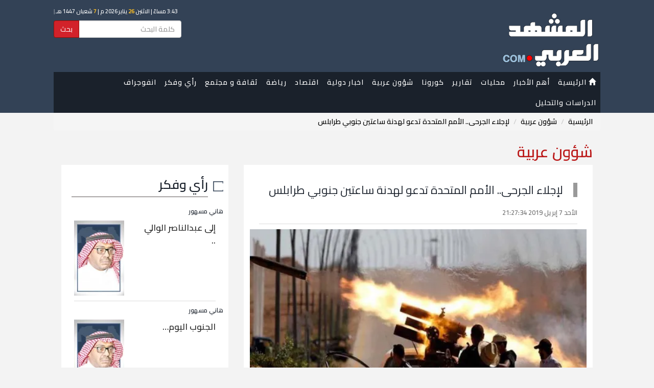

--- FILE ---
content_type: text/css
request_url: https://almashhadalaraby.com/themes/default/css/style.css?v=1.2.16
body_size: 5403
content:
*, body {font-family: 'Cairo', sans-serif }* {line-height: 1.4em;font-weight: 600 }body {background: #f3f3f3;margin: 0;padding: 0;overflow-x: hidden;font-size: 13px;line-height: 1.5em }body a:link, body a:visited {color: #1a212b }.light_color {color: #fff !important;a-color: #fff !important }.min-height {min-height: 300px }.dark_color {color: #2b2b2b !important;a-color: #2b2b2b !important }@media (min-width: 1200px) {.container {max-width: 1100px }}.HomeSlider {margin-top: 3px;margin-bottom: 10px;background-color: #464545;background: -moz-linear-gradient(left, rgba(58, 51, 51, .8) 0, rgba(58, 51, 51, .34) 20%, rgba(58, 51, 51, 0) 35%, rgba(58, 51, 51, 0) 50%, rgba(58, 51, 51, 0) 66%, rgba(58, 51, 51, .34) 80%, rgba(58, 51, 51, .8) 99%);background: -webkit-linear-gradient(left, rgba(58, 51, 51, .8) 0, rgba(58, 51, 51, .34) 20%, rgba(58, 51, 51, 0) 35%, rgba(58, 51, 51, 0) 50%, rgba(58, 51, 51, 0) 66%, rgba(58, 51, 51, .34) 80%, rgba(58, 51, 51, .8) 99%);background: linear-gradient(to right, rgba(58, 51, 51, .8) 0, rgba(58, 51, 51, .34) 20%, rgba(58, 51, 51, 0) 35%, rgba(58, 51, 51, 0) 50%, rgba(58, 51, 51, 0) 66%, rgba(58, 51, 51, .34) 80%, rgba(58, 51, 51, .8) 99%);filter: progid:DXImageTransform.Microsoft.gradient(startColorstr='#cc3a3333', endColorstr='#cc3a3333', GradientType=1) }.post_title {font-size: 17px }.shadow_background {background: -moz-linear-gradient(top, rgba(255, 255, 255, 0) 0, #fff 11%, #fff 100%);background: -webkit-linear-gradient(top, rgba(255, 255, 255, 0) 0, #fff 11%, #fff 100%);background: linear-gradient(to bottom, rgba(255, 255, 255, 0) 0, #fff 11%, #fff 100%);filter: progid:DXImageTransform.Microsoft.gradient(startColorstr='#00ffffff', endColorstr='#ffffff', GradientType=0);background-color: transparent;position: absolute;bottom: 0;padding: 10px }.shadow_background, .shadow_background a {color: #000 !important }.section_banner {position: absolute;z-index: 99;top: 0;right: 0;background: #999;padding: 3px 3px 3px 20px;color: #fff }.no-gutter > [class*=col-] {padding-right: 0 !important;padding-left: 0 !important;margin-left: 0 !important;margin-right: 0 !important }.dark_background {background: #334256 }.marginer {margin: 10px 0 }.second_menu {padding-right: 42px }.navbar-default .navbar-nav > li > a, .second_menu a:link {color: #fff }.secondary_menu {padding: 6px 0 10px;margin-bottom: 10px;height: auto;overflow: hidden;background: #fff;color: #bb1919;border-bottom: 1px solid #bcbcbc }.secondary_menu .pull-right a {color: #bb1919 !important }header .mainLogo {height: 103px }header .mainLogo img {height: 103px;-webkit-transition: all .5s ease-in-out;-o-transition: all .5s ease-in-out;transition: all .5s ease-in-out;-webkit-user-select: none;-moz-user-select: none;-ms-user-select: none;user-select: none }header .social_icon i {padding: 0 10px }.nav_wrapper {background: #1a212b }.hide-bullets {list-style: none;padding: 0;margin-left: 0;margin-right: 0;margin-top: 20px }.news_ticker_wrapper {bottm: 10px;background: #dcdcdc;overflow: hidden }.videoImg {position: relative;height: 235px }.playpause {width: 1.5em;height: 1.5em;color: #fff;background: #333;font-family: serif;font-size: 2em;line-height: 2.25em;text-align: center;border-radius: 50%;position: absolute;top: 1.1em;right: 44% }.playpause .playpause_icon {position: absolute;top: 0;bottom: 0;margin: auto;left: 0;right: -.15em;width: 0;height: 0;border-top: .35294em solid transparent;border-left: .70588em solid #fff;border-bottom: .35294em solid transparent }.playpause:hover {-webkit-transform: scale(1.2);transform: scale(1.2);background: #d3323a }.audio_news_ticker_wrapper {background: #334256;overflow: hidden;height: 40px }.navbar {margin-bottom: 0;border: 0;background: #fff !important;color: #1a212b;font-weight: bolder }.navbar a:hover, .navbar a:link, .navbar a:visited, footer a {color: #fff }.nav li a {padding: 10px;color: #bb1919 }.nav li :last-child {border-left: none }.header_social_icons a {display: inline-block;margin: 0 5px }.navbar-nav {width: 100% }.navbar-collapse ul {background-color: #1a212b }.extra_info {font-size: 12px;color: #aaa }.contentEntry {background: #fff }.contentEntry h2 {font-family: 'Cairo', sans-serif }.contentEntry .contentHeader {padding-right: 30px;padding-left: 30px;padding-top: 15px }.subject_font {margin-top: 20px;font-size: 15px;margin-bottom: 15px;text-align: right;line-height: 35px }.subject_font img {width: 100%;margin: 20px auto }#carousel-text {position: absolute;right: 3%;top: 8% }.widget_header {background: url(../img/icon.png) right no-repeat;padding: 10px 30px 10px 10px;font-family: 'Cairo', sans-serif;font-weight: 700;font-size: 20px }.widget_header h2, .widget_header p {font-family: 'Cairo', sans-serif;margin: 0;color: #1a212b;font-size: 25px;padding-bottom: 7px;border-bottom: 1px solid #5d5454 }.widget_header h2 a, .widget_header h2 a:hover, .widget_header p a, .widget_header p a:hover {color: #1a212b;display: inline-block;position: relative }.full_width_image {min-width: 100% }.introductory {font-size: 12px;line-height: 1.3em;a-font-family: 'Cairo', sans-serif }.introductory, .mainTitle, .title_link {font-family: 'Cairo', sans-serif }.mainTitle {font-size: 22px;webkit-tap-highlight-color: rgba(0, 0, 0, .3);color: #1a212b;line-height: 1.3em;margin-bottom: 15px;border-right: #999 solid 8px;padding-right: 20px }.title_link {font-weight: 400;font-size: 17px;line-height: 1.5em }.title_link a:link, .title_link a:visited {color: #2b2b2b;font-weight: 600 }.title_link a:link a:visited, .title_link a:visited a:visited {color: #000 }.title_link a:link a:hover, .title_link a:visited a:hover {color: #334256 !important;text-decoration: none }.box_gradient {float: none;width: 100%;position: absolute;left: 0;right: 0;margin: 0;height: auto;padding: 15% .75rem .75rem;filter: progid:DXImageTransform.Microsoft.gradient(GradientType=0, startColorStr=#00000000, endColorStr=#DD000000);background-color: transparent;background-image: -webkit-linear-gradient(transparent, rgba(0, 0, 0, .8));background-image: linear-gradient(transparent, rgba(0, 0, 0, .8));background-position-y: -1px;bottom: -1px }.box_gradient h1 a, .page_header {font-family: 'Cairo', sans-serif }.box_gradient .title_link a {font-size: 15px }.page_header {color: #bb1919;padding: 0;margin: 5px 15px;font-size: 30px }.breadcrumb {font-size: 14px }.breadcrumb, .breadcrumb li {color: #ccc !important }.breadcrumb a, .breadcrumb > .active {color: #000 !important }.seperator {border-bottom: 1px solid #ddd;padding-bottom: 10px;margin-bottom: 10px;clear: both }.seperator_small {border-bottom: 1px solid #ddd;padding-bottom: 3px;margin-bottom: 3px }footer {border-top: 10px solid #999;background: #1a212b;padding-top: 40px;color: #fff;text-align: right }footer ul {margin: 0;list-style: none }footer .footer-social {padding: 0 }footer .footer-social a {font-size: 25px;color: #000;padding: 7px;-webkit-transition: all .3s ease-in-out;-moz-transition: all .3s ease-in-out;-ms-transition: all .3s ease-in-out;-o-transition: all .3s ease-in-out;transition: all .3s ease-in-out }footer .footer-social .fa:hover, footer .social-icons .fa:active {-webkit-box-shadow: 1px 1px 3px #333;-moz-box-shadow: 1px 1px 3px #333;box-shadow: 1px 1px 3px #333 }footer .footer-social .fa:hover, footer .social-icons.icon-zoom .fa:active {-webkit-transform: scale(1.1);-moz-transform: scale(1.1);-ms-transform: scale(1.1);-o-transform: scale(1.1);transform: scale(1.1) }footer .footer-social .fa:hover .fa-facebook, footer .social-icons .fa-facebook-square {background-color: #3c599f }footer .footer-social .fa:hover .fa-google-plus, footer .social-icons .fa-google-plus-square {background-color: #cf3d2e }footer .footer-social .fa:hover .fa-instagram {background-color: #a1755c }footer .footer-social .fa:hover .fa-linkedin, footer .social-icons .fa-linkedin-square {background-color: #0085ae }footer .footer-social .fa:hover .fa-twitter, footer .social-icons .fa-twitter-square {background-color: #32ccfe }footer .footer-social .fa:hover .fa-youtube, footer .social-icons .fa-youtube-play, footer .social-icons .fa-youtube-square {background-color: #c52f30 }footer .footer-social .fa:hover .fa-rss, footer .social-icons .fa-rss {background-color: #f7931a }footer .seperator {height: 100% }.search_form_wrapper .search_form button.search {background: #334256;color: #fff }.search_form_wrapper .search_form #search {width: 100%;box-sizing: border-box;border: 2px solid #334256;border-radius: 4px;font-size: 16px;background-color: #fff;background-position: 10px 10px;background-repeat: no-repeat;padding: 12px 20px 12px 40px;-webkit-transition: width .4s ease-in-out;transition: width .4s ease-in-out }.search_form_wrapper .search_form #search:focus {width: 100% }.search_form_wrapper .search_form ::-webkit-input-placeholder {color: #334256 }.search_form_wrapper .search_form ::-moz-placeholder {color: #334256 }.search_form_wrapper .search_form :-ms-input-placeholder {color: #334256 }.search_form_wrapper .search_form :-moz-placeholder {color: #334256 }.pagination {height: 36px;margin: 18px 0;color: #1a212b }.pagination ul {display: inline-block;*display: inline;*zoom: 1;margin-left: 0;color: #fff;margin-bottom: 0;-webkit-border-radius: 3px;-moz-border-radius: 3px;border-radius: 3px;-webkit-box-shadow: 0 1px 2px rgba(0, 0, 0, .05);-moz-box-shadow: 0 1px 2px rgba(0, 0, 0, .05);box-shadow: 0 1px 2px rgba(0, 0, 0, .05) }.pagination li {display: inline;color: #1a212b }.pagination a {float: left;padding: 0 14px;line-height: 34px;color: #1a212b;text-decoration: none;border: 1px solid #ddd;border-left-width: 0 }.pagination a:hover {color: #fff }.pagination .active a, .pagination a:hover {background-color: #1a212b }.pagination a:focus {background-color: #1a212b;color: #fff }.pagination .active a {color: #fff;cursor: default }.pagination .disabled a, .pagination .disabled a:hover, .pagination .disabled span {color: #999;background-color: transparent;cursor: default }.pagination li:first-child a {border-left-width: 1px;-webkit-border-radius: 3px 0 0 3px;-moz-border-radius: 3px 0 0 3px;border-radius: 3px 0 0 3px }.pagination li:last-child a {-webkit-border-radius: 0 3px 3px 0;-moz-border-radius: 0 3px 3px 0;border-radius: 0 3px 3px 0 }.pagination-centered {text-align: center }.pagination-right {text-align: right }.pager {margin-left: 0;margin-bottom: 18px;list-style: none;text-align: center;color: #334256;*zoom: 1 }.pager:after, .pager:before {display: table;content: "" }.pager:after {clear: both }.pager a, .pager li {display: inline;color: #334256 }.pager a {display: inline-block;padding: 5px 14px;background-color: #fff;border: 1px solid #ddd;-webkit-border-radius: 15px;-moz-border-radius: 15px;border-radius: 15px }.pager a:hover {text-decoration: none;background-color: #f5f5f5 }.pager .next a {float: right }.pager .previous a {float: left }.pager .disabled a, .pager .disabled a:hover {color: #999 }.pagination .active a:focus, .pagination .active a:hover, .pagination .active span, .pagination .active span:focus, .pagination .active span:hover {z-index: 3;color: #fff;cursor: default;background-color: #334256;border-color: #334256 }.navbar-nav.menu li, .relative {position: relative }.thumbnail {cursor: pointer;min-height: 136px }#slider {min-height: 397px }#slider, .widget_background {background: #fff }.widget_wrapper {padding: 10px;margin-bottom: 20px;background: #fff }.audio_ticker_title, .news_ticker_title {border-left: 2px solid #fff;color: #bb2b1b }.news_ticker_title {padding: 6px 6px 6px 25px;margin-left: 20px }.news_ticker_title p {font-family: 'Cairo', sans-serif;font-size: 24px }.audio_ticker_title {padding: 6px 6px 6px 16px }.audio_ticker_title h3 {color: #fff;margin-top: -2px;font-family: 'Cairo', sans-serif }.audioTicker {background: #334256;height: 40px }.plyr--audio .plyr__controls {background-color: transparent;border: 0;color: #fff;padding: 0 20px 20px 13px }.plyr--audio .plyr__controls button.tab-focus:focus, .plyr--audio .plyr__controls button:hover, .plyr__play-large {background: rgba(0, 0, 0, .1) }.plyr--audio .plyr__progress--buffer, .plyr--audio .plyr__volume--display {background: rgba(0, 0, 0, .1) }.plyr--audio .plyr__progress--buffer, .plyr__progress--played, .plyr__volume--display {color: rgba(0, 0, 0, .1) }.mainLogoSmaller img {height: 42px;padding-top: 2px;-webkit-transition: all .5s ease-in-out;-o-transition: all .5s ease-in-out;transition: all .5s ease-in-out;-webkit-user-select: none;-moz-user-select: none;-ms-user-select: none;user-select: none }.newsBox {padding: 0 15px 15px;line-height: 2em }.newsBox a {font-size: 1.6rem;line-height: 2.5rem }.newsBox p {font-size: 1.2rem;line-height: 3rem;color: #8a8a8a !important }.footer_news .newsBox p {color: #e0e0e0 !important }.newsBox .title_link a:link, .newsBox a:visited {font-size: 14px;color: #000 }.footer_news .newsBox {margin: 30px 0;padding: 0 15px 15px;min-height: 200px }.footer_news .newsBox .title_link a:link, .footer_news .newsBox a:visited, .smallerCollapseMobile li a {color: #fff }.NewsDate {color: #707070 }.newsBox2 {background: #fff;padding-top: 0;min-height: 200px }.menu {margin: 0;padding: 0;z-index: 1000000;color: #bb1919;background: #fff;letter-spacing: 1px;width: 100%;-webkit-transition: all .5s ease-in-out;-o-transition: all .5s ease-in-out;transition: all .5s ease-in-out }.menu-padding {padding-top: 40px }.sticky {position: fixed;top: 0;box-shadow: 2px 2px 10px #5c6c6b;right: 0;height: 55px;padding-right: 10px;padding-top: 5px;-webkit-transition: all .5s ease;-o-transition: all .5s ease;transition: all .5s ease }.smallerCollapse {position: absolute;top: 10%;right: 11% }.smallerCollapse, .smallerCollapse ul {-webkit-transition: all .5s ease-in-out;-o-transition: all .5s ease-in-out;transition: all .5s ease-in-out }.smallerCollapse ul li a {color: #1a212b !important }.smallerCollapse ul li a:hover {color: #bcbcbc !important }.smallerCollapseMobile {position: absolute;top: 3px;left: 0;background-color: #1a212b }.hide-search {margin-top: 10px }.rowMarginer {margin-bottom: 30px }.newsList, .newsList2 {margin: 0;padding-right: 6px;list-style-type: none }.newsList li, .newsList2 li {counter-increment: step-counter;margin-bottom: 10px;border-bottom: 1px solid #ddd }.newsList li::before, .newsList2 li::before {content: counter(step-counter);margin-top: 15px;margin-left: 0;font-size: 85px;color: #a7a6a6;display: block;position: absolute;right: 33px }.newsList li::before {color: #c42126;right: 23px }.newsList article, .newsList2 article {font-size: 17px;padding-right: 52px;min-height: 85px;position: relative }.mostReadImg {min-height: 150px }.articles .newsBox > p, .hideSearch {display: none }.social_icon .fa-Google {color: #df4a32 !important }.social_icon .fa-Facebook {color: #3b5998 !important }.social_icon .fa-Telegram {color: #08c !important }.social_icon .fa-Twitter {color: #00b6f1 !important }.social_icon .fa-Whatsapp {color: #25d366 !important }.social_icon .fa-Youtube {color: red !important }.social_icon .fa-Rss {color: #ee802f !important }#myCarousel .carousel-caption {left: 0;right: 0;bottom: 0;text-align: right;padding: 10px;background: -moz-linear-gradient(bottom, rgba(0, 0, 0, .65) 0, rgba(0, 0, 0, .65) 74%, rgba(0, 0, 0, .05) 97%, transparent 99%);background: -webkit-linear-gradient(bottom, rgba(0, 0, 0, .65) 0, rgba(0, 0, 0, .65) 74%, rgba(0, 0, 0, .05) 97%, transparent 99%);background: linear-gradient(to top, rgba(0, 0, 0, .65) 0, rgba(0, 0, 0, .65) 74%, rgba(0, 0, 0, .05) 97%, transparent 99%);filter: progid:DXImageTransform.Microsoft.gradient(startColorstr='#a6000000', endColorstr='#00000000', GradientType=1);text-shadow: none }#myCarousel .carousel-caption a h2 {color: #fff !important;font-family: 'Cairo', sans-serif }#myCarousel .carousel-inner, #myCarousel .carousel-inner img {height: 384px }#myCarousel .carousel-text {margin-right: 15px }.secondary_menu ul li a:hover {color: #bcbcbc }.navbar-default .navbar-nav > li > a:focus, .navbar-default .navbar-nav > li > a:hover {color: #fff }#myCarousel .list-group {position: absolute;top: 0;right: 0;height: 385px }#myCarousel .list-group li h5 {color: #bb1919;margin-top: 0 }#myCarousel .list-group-item {border-radius: 0;cursor: pointer;min-height: 65px !important;height: 65px !important }#myCarousel .list-group .active {background-color: #f9f9f9;border: 1px solid rgba(187, 25, 25, .88) }@media (min-width: 992px) {#myCarousel {padding-right: 33.3333% }#myCarousel .carousel-controls {display: none }}@media (max-width: 991px) {#myCarousel .list-group, .carousel-caption p {display: none }}@media (max-width: 425px) {.container {padding-right: 5px;padding-left: 5px;margin-right: auto;margin-left: auto }}@media (max-width: 768px) {.audio_ticker_title h3 {margin-right: 2px }.audioTicker, .audio_news_ticker_wrapper {height: auto }.playpause {top: 1.1em }.social-icons {float: none }header .mainLogo {float: none !important }header .mainLogo img {margin-left: auto !important;margin-right: auto !important;display: block !important }.contentEntry .contentHeader {padding-right: 0 }.secondary_menu {text-align: center }.secondary_menu .pull-right {margin-top: 15px;margin-bottom: 15px }.navbar-collapse {background-color: #1a212b !important;z-index: 9999;width: 100%;position: absolute }.navbar-collapse ul {background-color: #1a212b }.navbar-default .navbar-nav > li > a {color: #fff !important }.footer-social, footer .biglist {margin-top: 20px }.pagination {margin: 40px 0 }}.page-header, .page-header h1 {margin: 0 }.mostreadlist {min-height: 365px }.mostreadlist article {min-height: 60px }.date_time span {color: #fff !important;text-align: left;margin: 0 0 10px;font-size: 1.1em;display: block }.footer-social a {display: inline-block;background: #f3f3f3;text-align: center;padding: 5px;min-width: 32px;border-radius: 3px }.footer-social a i {text-shadow: 2px 2px 5px #c3c3c3 }.fa-lg, .team h3 {font-size: 1.5em }.fa-google-plus {color: #dd4534 }.fa-facebook {color: #48609e }.fa-paper-plane {color: #1d88ca }.fa-twitter {color: #5fa8dd }.fa-whatsapp {color: #64c362 }.fa-youtube {color: #cd0011 }.fa-rss {color: #ef3b0d }.subject_font p {margin: 30px 0px;line-height: 28px }.subject_font > div {margin: 20px 0px;line-height: 28px }.moderation {margin-top: 12px;font-size: 14px;font-weight: 400;margin-bottom: 0;padding-bottom: 0;color: #fff;margin-right: 33px }.moderation span {color: #96b8d4;margin-right: 40px }.team h3 {text-align: center;margin-top: 30px;color: #334257 }.team table {width: 100%;text-align: center;max-width: 600px;margin: 0 auto;background: #f5f5f5;padding: 20px }.team table td {width: 50%;padding: 8px 20px;line-height: 1.5em }.similars > div {width: 33.333%;display: inline-block;padding: 0 5px 5px 0;height: 200px;background: #f7f7f7;vertical-align: top }.similars > div:first-child {padding-right: 0 }.similars > div:nth-child(4) {padding-right: 0 }.similars div img {height: 130px }.left-ads, .right-ads {position: absolute;width: 160px }.right-ads {right: 50%;margin-right: -700px }.left-ads {left: 50%;margin-left: -700px;direction: ltr }@media (max-width: 1250px) {.left-ads, .right-ads {display: none !important }}.box_shadow.widget_wrapper a {line-height: 1.8em }.navbar-nav.menu > li:hover, .sub-menu li {background: #324257 }.navbar-nav.menu li:hover .sub-menu {display: block }.sub-menu {position: absolute;z-index: 999;width: 200px;list-style: none;padding-right: 10px;display: none }.sub-menu li {border-bottom: #1a202b 2px solid;padding: 0 20px;line-height: 3em }.sub-menu li:hover {background: #1a202b }.sub-menu li a {text-decoration: none;display: block }.no-gutter h4.title_link {height: 30px }.footer_news .newsBox > .title_link {height: auto }@media print {.almashhad_links, .box_shadow, .breadcrumb, .col-md-4, .comments-widget, .contentEntry + .row, .footer-wrapper, .footer_news, .hidden-lg, .similars, .social-btns-widget, .tags-widget, footer {display: none }}@media (min-width: 1024px) {.resizedrow > a > img {height: 200px }.col-lg-5 > a > img {max-height: 80px }.no-gutter .col-lg-9 .no-gitter .col-lg-12 {height: 90px;overflow: hidden }.no-gutter .col-lg-12.no-gutter {height: 590px }.header_wrapper .menu a {font-size: 14px;padding-right: 8px;padding-left: 8px }}.articles .row > .col-sm-6 {padding: 0 }.articles .col-sm-6 > .col-sm-12 {height: 280px }.articles .col-sm-6 > .col-sm-6 {padding: 0 5px }@media (max-width: 992px) {.news_ticker_wrapper ul {padding: 0 }}.row.article {border-bottom: #d8d8d8 1px solid }.article img {max-width: 100%;filter: grayscale(1);-webkit-filter: grayscale(1);margin: 5px;border-radius: 3px }.article .writer {color: #6e92af;font-size: 16px;font-weight: 800 }.article .title_link {font-size: 18px;font-weight: 400 !important;margin-top: 0 }.article p {font-weight: 400 !important;color: #757575;margin-top: 10px;line-height: 30px }.local-group {background: #999;width: 100% }.local-group a {font-size: 1.3em !important;color: #fff !important }.last24-container {padding: 8px 3px;background: #eee;border: #dedede 1px solid;overflow: hidden;margin: 4px 0 }.last24-container .col-xs-12, .last24-container .col-xs-6 {padding: 0 5px }.last24-container h5 {line-height: 22px }@media (min-width: 768px) {.last24-container {padding: 8px 3px;height: 360px }}@media (max-width: 768px) {.last24-container {padding: 10px 15px }.title_link {margin-top: 0 }}.flag-icon {width: 40px;height: 30px;display: block;background-repeat: no-repeat }.table .thead-light th {background-color: #edeff2;border-color: #dcdfe5 }iframe {width: 100% !important;min-height: 400px }.navbar-nav h2 {font-size: 13px;padding: 0;margin: 0;line-height: 20px }.eng_widget_is {font-size: 14px;line-height: 24px;margin-top: 5px }.footer-list p {font-size: 14px;margin: 0 }.header_left_container {margin-top: 50px;text-align: left;direction: ltr }.header_left_container .date {color: #fff;direction: rtl;margin-top: -40px;margin-bottom: 10px;font: 11px tahoma }.header_left_container .date b {color: #f6ba26 }.navbar-default .navbar-toggle:hover {background-color: #fff }@media (max-width: 576px) {.nav > li {width: calc(50% - 2px);display: inline-block;font-size: 14px;border-left: #2a3645 1px solid;border-bottom: #2a3645 1px solid }.header_left_container form {max-width: calc(100% - 60px) !important;direction: rtl;float: right }.nav.navbar-nav, .navbar-collapse {padding: 0;margin: 0 }.navbar-header .navbar-default .navbar-collapse {border-color: #000 }}.no-padding {padding: 0 }@media (max-width: 576px) {#logo{text-align: center;}#logo img{width: 220px;}.header_left_container{text-align: center;}}@media (min-width: 768px) {.padding-lg-x-30{padding: 0 30px;}}


--- FILE ---
content_type: application/javascript; charset=utf-8
request_url: https://almashhadalaraby.com/themes/default/js/hejri.js?v=1.2
body_size: 3929
content:
function gmod(n, m) {
    return ((n % m) + m) % m;
}

function kuwaiticalendar(adjust) {
    var today = new Date();
    if (adjust) {
        adjustmili = 1000 * 60 * 60 * 24 * adjust;
        todaymili = today.getTime() + adjustmili;
        today = new Date(todaymili);
    }
    day = today.getDate();
    month = today.getMonth();
    year = today.getFullYear();
    m = month + 1;
    y = year;
    if (m < 3) {
        y -= 1;
        m += 12;
    }

    a = Math.floor(y / 100.);
    b = 2 - a + Math.floor(a / 4.);
    if (y < 1583) b = 0;
    if (y == 1582) {
        if (m > 10) b = -10;
        if (m == 10) {
            b = 0;
            if (day > 4) b = -10;
        }
    }

    jd = Math.floor(365.25 * (y + 4716)) + Math.floor(30.6001 * (m + 1)) + day + b - 1524;

    b = 0;
    if (jd > 2299160) {
        a = Math.floor((jd - 1867216.25) / 36524.25);
        b = 1 + a - Math.floor(a / 4.);
    }
    bb = jd + b + 1524;
    cc = Math.floor((bb - 122.1) / 365.25);
    dd = Math.floor(365.25 * cc);
    ee = Math.floor((bb - dd) / 30.6001);
    day = (bb - dd) - Math.floor(30.6001 * ee);
    month = ee - 1;
    if (ee > 13) {
        cc += 1;
        month = ee - 13;
    }
    year = cc - 4716;


    wd = gmod(jd + 1, 7) + 1;

    iyear = 10631. / 30.;
    epochastro = 1948084;
    epochcivil = 1948085;

    shift1 = 8.01 / 60.;

    z = jd - epochastro;
    cyc = Math.floor(z / 10631.);
    z = z - 10631 * cyc;
    j = Math.floor((z - shift1) / iyear);
    iy = 30 * cyc + j;
    z = z - Math.floor(j * iyear + shift1);
    im = Math.floor((z + 28.5001) / 29.5);
    if (im == 13) im = 12;
    id = z - Math.floor(29.5001 * im - 29);

    var myRes = new Array(8);

    myRes[0] = day; //calculated day (CE)
    myRes[1] = month - 1; //calculated month (CE)
    myRes[2] = year; //calculated year (CE)
    myRes[3] = jd - 1; //julian day number
    myRes[4] = wd - 1; //weekday number
    myRes[5] = id; //islamic date
    myRes[6] = im - 1; //islamic month
    myRes[7] = iy; //islamic year

    return myRes;
}

// function createAPI() {
//     $.ajax({
//         url: 'https://api.openweathermap.org/data/2.5/weather?q=Aden&units=metric' + "&APPID=c49f2a5b07ce03250befb407c4410be3",
//         type: "GET",
//         dataType: "jsonp",
//         success: function(data){
//             var weather = data.weather[0];
//             $('#tempratureDegree').html(parseInt(data.main.temp) + "° <img src='https://openweathermap.org/img/w/"+weather.icon+".png'>");
//         }
//     });
// };

function writeIslamicDate(adjustment) {
    var wdNames = ["الأحد", "الاثنين", "الثلاثاء", "الأربعاء", "الخميس", "الجمعة", "السبت"];
    var iMonthNames = ["محرم", "صفر", "ربيع أول", "ربيع آخر",
        "جماد أول", "جماد آخر", "رجب", "شعبان",
        "رمضان", "شوال", "ذو القعدة", "ذو الحجة"];
    var iDate = kuwaiticalendar(adjustment);

    var date = new Date();
    var months = ["يناير", "فبراير", "مارس", "إبريل", "مايو", "يونيو",
        "يوليو", "أغسطس", "سبتمبر", "أكتوبر", "نوفمبر", "ديسمبر" ];
    var getCurrentHours = date.getHours();
    var AmPm = getCurrentHours >= 12 ? 'مساءً' : 'صباحاً';
    var HourNow = getCurrentHours % 12;

    var outputIslamicDate =
        '<span class="time"> '+ HourNow +':'+ date.getMinutes() +' '+ AmPm +' </span> ' +
        '<span class="full-date">' +
        ' | '+wdNames[iDate[4]]+' <b>'+date.getDate()+'</b> '+ months[date.getMonth()]+' '+date.getFullYear()
        +' م | <b>'+(iDate[5] - 1)+'</b> '+iMonthNames[iDate[6]]+' '+ iDate[7] +' هـ '  +
        '</span> |' +
        '<span class="full-date">' +
        ' <!-- عدن --> ' +
        '<b id="tempratureDegree"></b>';
    return outputIslamicDate;
}
// $(function () {
//     createAPI();
// })
